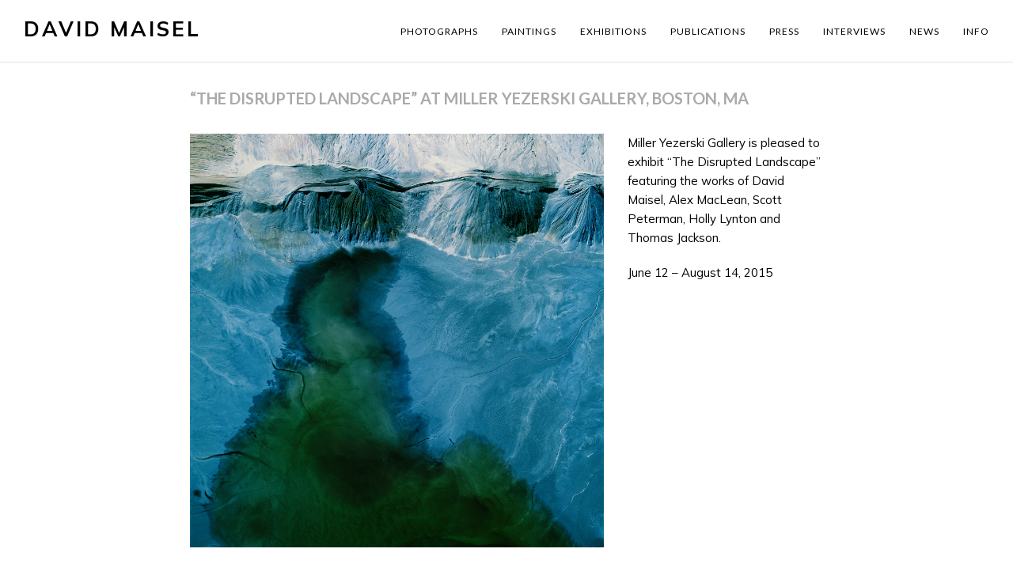

--- FILE ---
content_type: text/html; charset=UTF-8
request_url: https://davidmaisel.com/exhibitions/the-disrupted-landscape-at-miller-yezerski-gallery-boston-ma/
body_size: 16776
content:
<!doctype html>
<html lang="en-US" itemscope itemtype="http://schema.org/WebPage">
<head>
<meta charset="UTF-8">
<link rel="profile" href="http://gmpg.org/xfn/11">
<title>&#8220;The Disrupted Landscape&#8221; at Miller Yezerski Gallery, Boston, MA &#8211; David Maisel</title>
<meta name='robots' content='max-image-preview:large' />
	<style>img:is([sizes="auto" i], [sizes^="auto," i]) { contain-intrinsic-size: 3000px 1500px }</style>
	<meta name="generator" content="Total WordPress Theme v5.0.3">
<meta name="viewport" content="width=device-width, initial-scale=1">
<meta http-equiv="X-UA-Compatible" content="IE=edge" />
<link rel='dns-prefetch' href='//fonts.googleapis.com' />
<link rel="alternate" type="application/rss+xml" title="David Maisel &raquo; Feed" href="https://davidmaisel.com/feed/" />
<link rel="alternate" type="application/rss+xml" title="David Maisel &raquo; Comments Feed" href="https://davidmaisel.com/comments/feed/" />
		<!-- This site uses the Google Analytics by ExactMetrics plugin v8.11.1 - Using Analytics tracking - https://www.exactmetrics.com/ -->
							<script src="//www.googletagmanager.com/gtag/js?id=G-RQNQJ5H7RN"  data-cfasync="false" data-wpfc-render="false" async></script>
			<script data-cfasync="false" data-wpfc-render="false">
				var em_version = '8.11.1';
				var em_track_user = true;
				var em_no_track_reason = '';
								var ExactMetricsDefaultLocations = {"page_location":"https:\/\/davidmaisel.com\/exhibitions\/the-disrupted-landscape-at-miller-yezerski-gallery-boston-ma\/"};
								if ( typeof ExactMetricsPrivacyGuardFilter === 'function' ) {
					var ExactMetricsLocations = (typeof ExactMetricsExcludeQuery === 'object') ? ExactMetricsPrivacyGuardFilter( ExactMetricsExcludeQuery ) : ExactMetricsPrivacyGuardFilter( ExactMetricsDefaultLocations );
				} else {
					var ExactMetricsLocations = (typeof ExactMetricsExcludeQuery === 'object') ? ExactMetricsExcludeQuery : ExactMetricsDefaultLocations;
				}

								var disableStrs = [
										'ga-disable-G-RQNQJ5H7RN',
									];

				/* Function to detect opted out users */
				function __gtagTrackerIsOptedOut() {
					for (var index = 0; index < disableStrs.length; index++) {
						if (document.cookie.indexOf(disableStrs[index] + '=true') > -1) {
							return true;
						}
					}

					return false;
				}

				/* Disable tracking if the opt-out cookie exists. */
				if (__gtagTrackerIsOptedOut()) {
					for (var index = 0; index < disableStrs.length; index++) {
						window[disableStrs[index]] = true;
					}
				}

				/* Opt-out function */
				function __gtagTrackerOptout() {
					for (var index = 0; index < disableStrs.length; index++) {
						document.cookie = disableStrs[index] + '=true; expires=Thu, 31 Dec 2099 23:59:59 UTC; path=/';
						window[disableStrs[index]] = true;
					}
				}

				if ('undefined' === typeof gaOptout) {
					function gaOptout() {
						__gtagTrackerOptout();
					}
				}
								window.dataLayer = window.dataLayer || [];

				window.ExactMetricsDualTracker = {
					helpers: {},
					trackers: {},
				};
				if (em_track_user) {
					function __gtagDataLayer() {
						dataLayer.push(arguments);
					}

					function __gtagTracker(type, name, parameters) {
						if (!parameters) {
							parameters = {};
						}

						if (parameters.send_to) {
							__gtagDataLayer.apply(null, arguments);
							return;
						}

						if (type === 'event') {
														parameters.send_to = exactmetrics_frontend.v4_id;
							var hookName = name;
							if (typeof parameters['event_category'] !== 'undefined') {
								hookName = parameters['event_category'] + ':' + name;
							}

							if (typeof ExactMetricsDualTracker.trackers[hookName] !== 'undefined') {
								ExactMetricsDualTracker.trackers[hookName](parameters);
							} else {
								__gtagDataLayer('event', name, parameters);
							}
							
						} else {
							__gtagDataLayer.apply(null, arguments);
						}
					}

					__gtagTracker('js', new Date());
					__gtagTracker('set', {
						'developer_id.dNDMyYj': true,
											});
					if ( ExactMetricsLocations.page_location ) {
						__gtagTracker('set', ExactMetricsLocations);
					}
										__gtagTracker('config', 'G-RQNQJ5H7RN', {"forceSSL":"true"} );
										window.gtag = __gtagTracker;										(function () {
						/* https://developers.google.com/analytics/devguides/collection/analyticsjs/ */
						/* ga and __gaTracker compatibility shim. */
						var noopfn = function () {
							return null;
						};
						var newtracker = function () {
							return new Tracker();
						};
						var Tracker = function () {
							return null;
						};
						var p = Tracker.prototype;
						p.get = noopfn;
						p.set = noopfn;
						p.send = function () {
							var args = Array.prototype.slice.call(arguments);
							args.unshift('send');
							__gaTracker.apply(null, args);
						};
						var __gaTracker = function () {
							var len = arguments.length;
							if (len === 0) {
								return;
							}
							var f = arguments[len - 1];
							if (typeof f !== 'object' || f === null || typeof f.hitCallback !== 'function') {
								if ('send' === arguments[0]) {
									var hitConverted, hitObject = false, action;
									if ('event' === arguments[1]) {
										if ('undefined' !== typeof arguments[3]) {
											hitObject = {
												'eventAction': arguments[3],
												'eventCategory': arguments[2],
												'eventLabel': arguments[4],
												'value': arguments[5] ? arguments[5] : 1,
											}
										}
									}
									if ('pageview' === arguments[1]) {
										if ('undefined' !== typeof arguments[2]) {
											hitObject = {
												'eventAction': 'page_view',
												'page_path': arguments[2],
											}
										}
									}
									if (typeof arguments[2] === 'object') {
										hitObject = arguments[2];
									}
									if (typeof arguments[5] === 'object') {
										Object.assign(hitObject, arguments[5]);
									}
									if ('undefined' !== typeof arguments[1].hitType) {
										hitObject = arguments[1];
										if ('pageview' === hitObject.hitType) {
											hitObject.eventAction = 'page_view';
										}
									}
									if (hitObject) {
										action = 'timing' === arguments[1].hitType ? 'timing_complete' : hitObject.eventAction;
										hitConverted = mapArgs(hitObject);
										__gtagTracker('event', action, hitConverted);
									}
								}
								return;
							}

							function mapArgs(args) {
								var arg, hit = {};
								var gaMap = {
									'eventCategory': 'event_category',
									'eventAction': 'event_action',
									'eventLabel': 'event_label',
									'eventValue': 'event_value',
									'nonInteraction': 'non_interaction',
									'timingCategory': 'event_category',
									'timingVar': 'name',
									'timingValue': 'value',
									'timingLabel': 'event_label',
									'page': 'page_path',
									'location': 'page_location',
									'title': 'page_title',
									'referrer' : 'page_referrer',
								};
								for (arg in args) {
																		if (!(!args.hasOwnProperty(arg) || !gaMap.hasOwnProperty(arg))) {
										hit[gaMap[arg]] = args[arg];
									} else {
										hit[arg] = args[arg];
									}
								}
								return hit;
							}

							try {
								f.hitCallback();
							} catch (ex) {
							}
						};
						__gaTracker.create = newtracker;
						__gaTracker.getByName = newtracker;
						__gaTracker.getAll = function () {
							return [];
						};
						__gaTracker.remove = noopfn;
						__gaTracker.loaded = true;
						window['__gaTracker'] = __gaTracker;
					})();
									} else {
										console.log("");
					(function () {
						function __gtagTracker() {
							return null;
						}

						window['__gtagTracker'] = __gtagTracker;
						window['gtag'] = __gtagTracker;
					})();
									}
			</script>
							<!-- / Google Analytics by ExactMetrics -->
		<link rel='stylesheet' id='js_composer_front-css' href='https://davidmaisel.com/wp-content/plugins/js_composer/assets/css/js_composer.min.css?ver=6.4.1' media='all' />
<style id='classic-theme-styles-inline-css'>
/*! This file is auto-generated */
.wp-block-button__link{color:#fff;background-color:#32373c;border-radius:9999px;box-shadow:none;text-decoration:none;padding:calc(.667em + 2px) calc(1.333em + 2px);font-size:1.125em}.wp-block-file__button{background:#32373c;color:#fff;text-decoration:none}
</style>
<style id='global-styles-inline-css'>
:root{--wp--preset--aspect-ratio--square: 1;--wp--preset--aspect-ratio--4-3: 4/3;--wp--preset--aspect-ratio--3-4: 3/4;--wp--preset--aspect-ratio--3-2: 3/2;--wp--preset--aspect-ratio--2-3: 2/3;--wp--preset--aspect-ratio--16-9: 16/9;--wp--preset--aspect-ratio--9-16: 9/16;--wp--preset--color--black: #000000;--wp--preset--color--cyan-bluish-gray: #abb8c3;--wp--preset--color--white: #ffffff;--wp--preset--color--pale-pink: #f78da7;--wp--preset--color--vivid-red: #cf2e2e;--wp--preset--color--luminous-vivid-orange: #ff6900;--wp--preset--color--luminous-vivid-amber: #fcb900;--wp--preset--color--light-green-cyan: #7bdcb5;--wp--preset--color--vivid-green-cyan: #00d084;--wp--preset--color--pale-cyan-blue: #8ed1fc;--wp--preset--color--vivid-cyan-blue: #0693e3;--wp--preset--color--vivid-purple: #9b51e0;--wp--preset--gradient--vivid-cyan-blue-to-vivid-purple: linear-gradient(135deg,rgba(6,147,227,1) 0%,rgb(155,81,224) 100%);--wp--preset--gradient--light-green-cyan-to-vivid-green-cyan: linear-gradient(135deg,rgb(122,220,180) 0%,rgb(0,208,130) 100%);--wp--preset--gradient--luminous-vivid-amber-to-luminous-vivid-orange: linear-gradient(135deg,rgba(252,185,0,1) 0%,rgba(255,105,0,1) 100%);--wp--preset--gradient--luminous-vivid-orange-to-vivid-red: linear-gradient(135deg,rgba(255,105,0,1) 0%,rgb(207,46,46) 100%);--wp--preset--gradient--very-light-gray-to-cyan-bluish-gray: linear-gradient(135deg,rgb(238,238,238) 0%,rgb(169,184,195) 100%);--wp--preset--gradient--cool-to-warm-spectrum: linear-gradient(135deg,rgb(74,234,220) 0%,rgb(151,120,209) 20%,rgb(207,42,186) 40%,rgb(238,44,130) 60%,rgb(251,105,98) 80%,rgb(254,248,76) 100%);--wp--preset--gradient--blush-light-purple: linear-gradient(135deg,rgb(255,206,236) 0%,rgb(152,150,240) 100%);--wp--preset--gradient--blush-bordeaux: linear-gradient(135deg,rgb(254,205,165) 0%,rgb(254,45,45) 50%,rgb(107,0,62) 100%);--wp--preset--gradient--luminous-dusk: linear-gradient(135deg,rgb(255,203,112) 0%,rgb(199,81,192) 50%,rgb(65,88,208) 100%);--wp--preset--gradient--pale-ocean: linear-gradient(135deg,rgb(255,245,203) 0%,rgb(182,227,212) 50%,rgb(51,167,181) 100%);--wp--preset--gradient--electric-grass: linear-gradient(135deg,rgb(202,248,128) 0%,rgb(113,206,126) 100%);--wp--preset--gradient--midnight: linear-gradient(135deg,rgb(2,3,129) 0%,rgb(40,116,252) 100%);--wp--preset--font-size--small: 13px;--wp--preset--font-size--medium: 20px;--wp--preset--font-size--large: 36px;--wp--preset--font-size--x-large: 42px;--wp--preset--spacing--20: 0.44rem;--wp--preset--spacing--30: 0.67rem;--wp--preset--spacing--40: 1rem;--wp--preset--spacing--50: 1.5rem;--wp--preset--spacing--60: 2.25rem;--wp--preset--spacing--70: 3.38rem;--wp--preset--spacing--80: 5.06rem;--wp--preset--shadow--natural: 6px 6px 9px rgba(0, 0, 0, 0.2);--wp--preset--shadow--deep: 12px 12px 50px rgba(0, 0, 0, 0.4);--wp--preset--shadow--sharp: 6px 6px 0px rgba(0, 0, 0, 0.2);--wp--preset--shadow--outlined: 6px 6px 0px -3px rgba(255, 255, 255, 1), 6px 6px rgba(0, 0, 0, 1);--wp--preset--shadow--crisp: 6px 6px 0px rgba(0, 0, 0, 1);}:where(.is-layout-flex){gap: 0.5em;}:where(.is-layout-grid){gap: 0.5em;}body .is-layout-flex{display: flex;}.is-layout-flex{flex-wrap: wrap;align-items: center;}.is-layout-flex > :is(*, div){margin: 0;}body .is-layout-grid{display: grid;}.is-layout-grid > :is(*, div){margin: 0;}:where(.wp-block-columns.is-layout-flex){gap: 2em;}:where(.wp-block-columns.is-layout-grid){gap: 2em;}:where(.wp-block-post-template.is-layout-flex){gap: 1.25em;}:where(.wp-block-post-template.is-layout-grid){gap: 1.25em;}.has-black-color{color: var(--wp--preset--color--black) !important;}.has-cyan-bluish-gray-color{color: var(--wp--preset--color--cyan-bluish-gray) !important;}.has-white-color{color: var(--wp--preset--color--white) !important;}.has-pale-pink-color{color: var(--wp--preset--color--pale-pink) !important;}.has-vivid-red-color{color: var(--wp--preset--color--vivid-red) !important;}.has-luminous-vivid-orange-color{color: var(--wp--preset--color--luminous-vivid-orange) !important;}.has-luminous-vivid-amber-color{color: var(--wp--preset--color--luminous-vivid-amber) !important;}.has-light-green-cyan-color{color: var(--wp--preset--color--light-green-cyan) !important;}.has-vivid-green-cyan-color{color: var(--wp--preset--color--vivid-green-cyan) !important;}.has-pale-cyan-blue-color{color: var(--wp--preset--color--pale-cyan-blue) !important;}.has-vivid-cyan-blue-color{color: var(--wp--preset--color--vivid-cyan-blue) !important;}.has-vivid-purple-color{color: var(--wp--preset--color--vivid-purple) !important;}.has-black-background-color{background-color: var(--wp--preset--color--black) !important;}.has-cyan-bluish-gray-background-color{background-color: var(--wp--preset--color--cyan-bluish-gray) !important;}.has-white-background-color{background-color: var(--wp--preset--color--white) !important;}.has-pale-pink-background-color{background-color: var(--wp--preset--color--pale-pink) !important;}.has-vivid-red-background-color{background-color: var(--wp--preset--color--vivid-red) !important;}.has-luminous-vivid-orange-background-color{background-color: var(--wp--preset--color--luminous-vivid-orange) !important;}.has-luminous-vivid-amber-background-color{background-color: var(--wp--preset--color--luminous-vivid-amber) !important;}.has-light-green-cyan-background-color{background-color: var(--wp--preset--color--light-green-cyan) !important;}.has-vivid-green-cyan-background-color{background-color: var(--wp--preset--color--vivid-green-cyan) !important;}.has-pale-cyan-blue-background-color{background-color: var(--wp--preset--color--pale-cyan-blue) !important;}.has-vivid-cyan-blue-background-color{background-color: var(--wp--preset--color--vivid-cyan-blue) !important;}.has-vivid-purple-background-color{background-color: var(--wp--preset--color--vivid-purple) !important;}.has-black-border-color{border-color: var(--wp--preset--color--black) !important;}.has-cyan-bluish-gray-border-color{border-color: var(--wp--preset--color--cyan-bluish-gray) !important;}.has-white-border-color{border-color: var(--wp--preset--color--white) !important;}.has-pale-pink-border-color{border-color: var(--wp--preset--color--pale-pink) !important;}.has-vivid-red-border-color{border-color: var(--wp--preset--color--vivid-red) !important;}.has-luminous-vivid-orange-border-color{border-color: var(--wp--preset--color--luminous-vivid-orange) !important;}.has-luminous-vivid-amber-border-color{border-color: var(--wp--preset--color--luminous-vivid-amber) !important;}.has-light-green-cyan-border-color{border-color: var(--wp--preset--color--light-green-cyan) !important;}.has-vivid-green-cyan-border-color{border-color: var(--wp--preset--color--vivid-green-cyan) !important;}.has-pale-cyan-blue-border-color{border-color: var(--wp--preset--color--pale-cyan-blue) !important;}.has-vivid-cyan-blue-border-color{border-color: var(--wp--preset--color--vivid-cyan-blue) !important;}.has-vivid-purple-border-color{border-color: var(--wp--preset--color--vivid-purple) !important;}.has-vivid-cyan-blue-to-vivid-purple-gradient-background{background: var(--wp--preset--gradient--vivid-cyan-blue-to-vivid-purple) !important;}.has-light-green-cyan-to-vivid-green-cyan-gradient-background{background: var(--wp--preset--gradient--light-green-cyan-to-vivid-green-cyan) !important;}.has-luminous-vivid-amber-to-luminous-vivid-orange-gradient-background{background: var(--wp--preset--gradient--luminous-vivid-amber-to-luminous-vivid-orange) !important;}.has-luminous-vivid-orange-to-vivid-red-gradient-background{background: var(--wp--preset--gradient--luminous-vivid-orange-to-vivid-red) !important;}.has-very-light-gray-to-cyan-bluish-gray-gradient-background{background: var(--wp--preset--gradient--very-light-gray-to-cyan-bluish-gray) !important;}.has-cool-to-warm-spectrum-gradient-background{background: var(--wp--preset--gradient--cool-to-warm-spectrum) !important;}.has-blush-light-purple-gradient-background{background: var(--wp--preset--gradient--blush-light-purple) !important;}.has-blush-bordeaux-gradient-background{background: var(--wp--preset--gradient--blush-bordeaux) !important;}.has-luminous-dusk-gradient-background{background: var(--wp--preset--gradient--luminous-dusk) !important;}.has-pale-ocean-gradient-background{background: var(--wp--preset--gradient--pale-ocean) !important;}.has-electric-grass-gradient-background{background: var(--wp--preset--gradient--electric-grass) !important;}.has-midnight-gradient-background{background: var(--wp--preset--gradient--midnight) !important;}.has-small-font-size{font-size: var(--wp--preset--font-size--small) !important;}.has-medium-font-size{font-size: var(--wp--preset--font-size--medium) !important;}.has-large-font-size{font-size: var(--wp--preset--font-size--large) !important;}.has-x-large-font-size{font-size: var(--wp--preset--font-size--x-large) !important;}
:where(.wp-block-post-template.is-layout-flex){gap: 1.25em;}:where(.wp-block-post-template.is-layout-grid){gap: 1.25em;}
:where(.wp-block-columns.is-layout-flex){gap: 2em;}:where(.wp-block-columns.is-layout-grid){gap: 2em;}
:root :where(.wp-block-pullquote){font-size: 1.5em;line-height: 1.6;}
</style>
<link rel='stylesheet' id='wpex-google-font-mulish-css' href='//fonts.googleapis.com/css2?family=Mulish:ital,wght@0,100;0,200;0,300;0,400;0,500;0,600;0,700;0,800;0,900;1,100;1,200;1,300;1,400;1,500;1,600;1,700;1,800;1,900&#038;display=swap&#038;subset=latin' media='all' />
<link rel='stylesheet' id='wpex-google-font-lato-css' href='//fonts.googleapis.com/css2?family=Lato:ital,wght@0,100;0,200;0,300;0,400;0,500;0,600;0,700;0,800;0,900;1,100;1,200;1,300;1,400;1,500;1,600;1,700;1,800;1,900&#038;display=swap&#038;subset=latin' media='all' />
<link rel='stylesheet' id='wpex-style-css' href='https://davidmaisel.com/wp-content/themes/dm/style.css?ver=5.0.3' media='all' />
<link rel='stylesheet' id='wpex-mobile-menu-breakpoint-max-css' href='https://davidmaisel.com/wp-content/themes/Total/assets/css/wpex-mobile-menu-breakpoint-max.css?ver=5.0.3' media='only screen and (max-width:1200px)' />
<link rel='stylesheet' id='wpex-mobile-menu-breakpoint-min-css' href='https://davidmaisel.com/wp-content/themes/Total/assets/css/wpex-mobile-menu-breakpoint-min.css?ver=5.0.3' media='only screen and (min-width:1201px)' />
<link rel='stylesheet' id='wpex-wpbakery-css' href='https://davidmaisel.com/wp-content/themes/Total/assets/css/wpex-wpbakery.css?ver=5.0.3' media='all' />
<link rel='stylesheet' id='ticons-css' href='https://davidmaisel.com/wp-content/themes/Total/assets/lib/ticons/css/ticons.min.css?ver=5.0.3' media='all' />
<link rel='stylesheet' id='vcex-shortcodes-css' href='https://davidmaisel.com/wp-content/themes/Total/assets/css/vcex-shortcodes.css?ver=5.0.3' media='all' />
<link rel='stylesheet' id='ms-main-css' href='https://davidmaisel.com/wp-content/plugins/masterslider/public/assets/css/masterslider.main.css?ver=3.7.0' media='all' />
<link rel='stylesheet' id='ms-custom-css' href='https://davidmaisel.com/wp-content/uploads/masterslider/custom.css?ver=14' media='all' />
<script src="https://davidmaisel.com/wp-content/plugins/google-analytics-dashboard-for-wp/assets/js/frontend-gtag.min.js?ver=8.11.1" id="exactmetrics-frontend-script-js" async data-wp-strategy="async"></script>
<script data-cfasync="false" data-wpfc-render="false" id='exactmetrics-frontend-script-js-extra'>var exactmetrics_frontend = {"js_events_tracking":"true","download_extensions":"zip,mp3,mpeg,pdf,docx,pptx,xlsx,rar","inbound_paths":"[{\"path\":\"\\\/go\\\/\",\"label\":\"affiliate\"},{\"path\":\"\\\/recommend\\\/\",\"label\":\"affiliate\"}]","home_url":"https:\/\/davidmaisel.com","hash_tracking":"false","v4_id":"G-RQNQJ5H7RN"};</script>
<script src="https://davidmaisel.com/wp-includes/js/jquery/jquery.min.js?ver=3.7.1" id="jquery-core-js"></script>
<script src="https://davidmaisel.com/wp-includes/js/jquery/jquery-migrate.min.js?ver=3.4.1" id="jquery-migrate-js"></script>
<script src="//davidmaisel.com/wp-content/plugins/revslider/sr6/assets/js/rbtools.min.js?ver=6.7.37" async id="tp-tools-js"></script>
<script src="//davidmaisel.com/wp-content/plugins/revslider/sr6/assets/js/rs6.min.js?ver=6.7.37" async id="revmin-js"></script>
<link rel="https://api.w.org/" href="https://davidmaisel.com/wp-json/" /><link rel="alternate" title="JSON" type="application/json" href="https://davidmaisel.com/wp-json/wp/v2/posts/2557" /><link rel="EditURI" type="application/rsd+xml" title="RSD" href="https://davidmaisel.com/xmlrpc.php?rsd" />

<link rel="canonical" href="https://davidmaisel.com/exhibitions/the-disrupted-landscape-at-miller-yezerski-gallery-boston-ma/" />
<link rel='shortlink' href='https://davidmaisel.com/?p=2557' />
<link rel="alternate" title="oEmbed (JSON)" type="application/json+oembed" href="https://davidmaisel.com/wp-json/oembed/1.0/embed?url=https%3A%2F%2Fdavidmaisel.com%2Fexhibitions%2Fthe-disrupted-landscape-at-miller-yezerski-gallery-boston-ma%2F" />
<link rel="alternate" title="oEmbed (XML)" type="text/xml+oembed" href="https://davidmaisel.com/wp-json/oembed/1.0/embed?url=https%3A%2F%2Fdavidmaisel.com%2Fexhibitions%2Fthe-disrupted-landscape-at-miller-yezerski-gallery-boston-ma%2F&#038;format=xml" />
<script>var ms_grabbing_curosr='https://davidmaisel.com/wp-content/plugins/masterslider/public/assets/css/common/grabbing.cur',ms_grab_curosr='https://davidmaisel.com/wp-content/plugins/masterslider/public/assets/css/common/grab.cur';</script>
<meta name="generator" content="MasterSlider 3.7.0 - Responsive Touch Image Slider" />
<noscript><style>body .wpex-vc-row-stretched, body .vc_row-o-full-height { visibility: visible; }</style></noscript><link rel="icon" href="https://davidmaisel.com/wp-content/uploads/2020/08/cropped-favicon-32x32.png" sizes="32x32" />
<link rel="icon" href="https://davidmaisel.com/wp-content/uploads/2020/08/cropped-favicon-192x192.png" sizes="192x192" />
<link rel="apple-touch-icon" href="https://davidmaisel.com/wp-content/uploads/2020/08/cropped-favicon-180x180.png" />
<meta name="msapplication-TileImage" content="https://davidmaisel.com/wp-content/uploads/2020/08/cropped-favicon-270x270.png" />
<script>function setREVStartSize(e){
			//window.requestAnimationFrame(function() {
				window.RSIW = window.RSIW===undefined ? window.innerWidth : window.RSIW;
				window.RSIH = window.RSIH===undefined ? window.innerHeight : window.RSIH;
				try {
					var pw = document.getElementById(e.c).parentNode.offsetWidth,
						newh;
					pw = pw===0 || isNaN(pw) || (e.l=="fullwidth" || e.layout=="fullwidth") ? window.RSIW : pw;
					e.tabw = e.tabw===undefined ? 0 : parseInt(e.tabw);
					e.thumbw = e.thumbw===undefined ? 0 : parseInt(e.thumbw);
					e.tabh = e.tabh===undefined ? 0 : parseInt(e.tabh);
					e.thumbh = e.thumbh===undefined ? 0 : parseInt(e.thumbh);
					e.tabhide = e.tabhide===undefined ? 0 : parseInt(e.tabhide);
					e.thumbhide = e.thumbhide===undefined ? 0 : parseInt(e.thumbhide);
					e.mh = e.mh===undefined || e.mh=="" || e.mh==="auto" ? 0 : parseInt(e.mh,0);
					if(e.layout==="fullscreen" || e.l==="fullscreen")
						newh = Math.max(e.mh,window.RSIH);
					else{
						e.gw = Array.isArray(e.gw) ? e.gw : [e.gw];
						for (var i in e.rl) if (e.gw[i]===undefined || e.gw[i]===0) e.gw[i] = e.gw[i-1];
						e.gh = e.el===undefined || e.el==="" || (Array.isArray(e.el) && e.el.length==0)? e.gh : e.el;
						e.gh = Array.isArray(e.gh) ? e.gh : [e.gh];
						for (var i in e.rl) if (e.gh[i]===undefined || e.gh[i]===0) e.gh[i] = e.gh[i-1];
											
						var nl = new Array(e.rl.length),
							ix = 0,
							sl;
						e.tabw = e.tabhide>=pw ? 0 : e.tabw;
						e.thumbw = e.thumbhide>=pw ? 0 : e.thumbw;
						e.tabh = e.tabhide>=pw ? 0 : e.tabh;
						e.thumbh = e.thumbhide>=pw ? 0 : e.thumbh;
						for (var i in e.rl) nl[i] = e.rl[i]<window.RSIW ? 0 : e.rl[i];
						sl = nl[0];
						for (var i in nl) if (sl>nl[i] && nl[i]>0) { sl = nl[i]; ix=i;}
						var m = pw>(e.gw[ix]+e.tabw+e.thumbw) ? 1 : (pw-(e.tabw+e.thumbw)) / (e.gw[ix]);
						newh =  (e.gh[ix] * m) + (e.tabh + e.thumbh);
					}
					var el = document.getElementById(e.c);
					if (el!==null && el) el.style.height = newh+"px";
					el = document.getElementById(e.c+"_wrapper");
					if (el!==null && el) {
						el.style.height = newh+"px";
						el.style.display = "block";
					}
				} catch(e){
					console.log("Failure at Presize of Slider:" + e)
				}
			//});
		  };</script>
		<style id="wp-custom-css">
			.page-header-content{width:100%}.fancybox-progress{background-color:#fff !important}/*.vcex-blog-entry-media a img,.portfolio-entry-media a img,.blog-entry-media a img{width:100%;height:auto}*/body .post-pagination-wrap{border-top-color:#e4e4e4;margin-top:25px}body .post-pagination{border-top-width:0}.page .page-header-title,.archive .page-header-title{color:#aaaaaa !important}/*revert custom pages to black with their page ID*/.page.page-id-3973 .page-header-title{color:#000 !important}.thin-gap .wpex-gallery{margin-left:0;margin-right:-3px;margin-bottom:20px !important}.thin-gap .wpex-gallery .gallery-item{margin-bottom:3px !important;padding-left:0;padding-right:3px;width:33.33% !important}.vc_separator.vc_sep_color_grey .vc_sep_line{border-color:#e4e4e4;border-width:0}html .gallery-item:last-child{margin-bottom:20px !important}.wpex-gallery{-webkit-display:flex;-webkit-flex-wrap:wrap;display:flex;flex-wrap:wrap;align-items:center;justify-content:center}body .fancybox-is-open .fancybox-bg,body .fancybox-bg{opacity:1;background:#fff !important}html .fancybox-button,html .fancybox-button:hover{background-color:#fff}html .fancybox-button:hover{color:#000}html .fancybox-caption{background:none;color:#000}#mobile-menu-search.wpex-hidden{display:none}@media only screen and (min-width:768px){/* FOR COLUMN GRIDS *//* THESE DON'T MATCH UP *//* WON'T BE FLUSH SINCE *//* PERCENTAGES CALC DIFFERENTLY *//* .vcex-blog-grid-wrap .wpex-row{margin:0 -1% !important}.vcex-blog-grid-wrap .wpex-row .col{padding:0 1% !important}*/}#footer-bottom #copyright{width:100%}.quote-grid .wpb_row{margin:100px 0}.quote-grid .wpb_row:first-child{margin-top:50px}.quote-grid .wpb_row:last-child{margin-bottom:50px}.quote-grid .wpb_text_column{text-align:center;margin:0 25px}.quote-grid blockquote{line-height:1.7;font-size:1.2em;padding:0;background:none}.quote-grid .wpb_wrapper >p{font-size:.9em;font-weight:400}.quote-grid .wpb_wrapper >h2{font-size:2em;font-weight:400;letter-spacing:3px !important;text-transform:uppercase}.quote-grid .wpb_wrapper >p:before{content:'—';margin-right:.5em}.vcex-blog-entry-media a,.portfolio-entry-media a,.blog-entry-media a{display:block}.page-template-no-sidebar .site-main .container,.page-template-no-sidebar .site-main .vc_row-fluid.container,.page-template-no-sidebar .boxed-main-layout .site-main #wrap,.single-post.full-width-main-layout #content-wrap.container,.single-post.full-width-main-layout .page-header-inner.container,.single-post.full-width-main-layout #content-wrap.vc_row-fluid.container,.single-post.boxed-main-layout #content-wrap#wrap{width:800px !important}#site-logo a{font-weight:400;letter-spacing:3px;text-transform:uppercase;color:#000000 !important}#site-navigation .dropdown-menu >li >a{text-transform:uppercase}h1,h2,h3,h4,h5,h6{font-weight:normal;font-style:normal;letter-spacing:2px !important}.theme-heading{font-weight:normal;font-style:normal;letter-spacing:2px !important}.widget-title{font-weight:normal;font-style:normal;letter-spacing:2px !important}.vc_text_separator{font-weight:normal;font-style:normal;letter-spacing:2px !important}.portfolio-entry-title{font-size:16px;font-weight:400;margin:0}.portfolio-entry-details{background:none repeat scroll 0 0 #ffffff;border:none;padding:10px 0}.portfolio-entry-details h2{font-weight:600;font-size:20px !important}.blog-entry-title{/* he likes this style */letter-spacing:0 !important;font-size:20px !important}.page-header{border-bottom:none;border-top:1px solid #E4E4E4;margin:0 0 15px;padding:30px 0 0 0;position:relative}.site-breadcrumbs a{color:#666666 !important}/*.site-breadcrumbs{display:none}*/.blog-entry.thumbnail-entry-style .blog-entry-title{font-size:18px;font-weight:400;line-height:1.3em;margin:0 0 5px}a.theme-button{color:#999999 !important}a:hover.theme-button{color:#ffffff !important}fa-clock-o:before{}li.meta-date .fa{display:none}/*.single-post li.meta-category{display:none !important}*//*.blog-entry.large-image-entry-style .meta li:last-child{display:none;margin-right:0}*/.page-header-title{max-width:90%}h1 a:hover,h2 a:hover,h3 a:hover,h4 a:hover,h5 a:hover,h6 a:hover{color:#999999 !important}.vcex-blog-entry-details{border-color:#eeeeee #cccccc #cccccc!important;border:none !important;padding:20px 0 20px 0 !important}p a{text-decoration:underline !important}p a:hover{text-decoration:none !important}.blog-entry.thumbnail-entry-style{border-bottom:1px solid #e4e4e4 !important}.vcex-blog-grid .span_1_of_1 .vcex-blog-entry-details{border-top:0 none !important}.vcex-blog-grid .span_1_of_1 .vcex-blog-entry-media{margin:0 20px 10px 0!important}article .vcex-blog-entry.col.col-1.span_1_of_1.cat-5{border-bottom:solid 1px #cccccc!important;padding-bottom:20px !important;margin-bottom:30px !important}.vcex-blog-grid .span_1_of_1 .vcex-blog-entry-title{font-size:16px;margin:0}#footer-bottom{font-family:lato;font-weight:300;min-height:40px;font-size:12px}.socialfoot{float:right}h1,h2,h3,h4,h5,h6{color:#000000}.portfolio-entry-excerpt p{padding-bottom:15px}.page-id-6 #site-header,.page-id-3019 #site-header{border-bottom:1px solid #e4e4e4 !important;margin-bottom:0}#site-navigation .dropdown-menu >.current-menu-item >a,#site-navigation .dropdown-menu >.current-menu-item >a:hover{font-weight:400 !important}.hometext{color:#000000;font-family:lato,sans-serif !important;font-weight:300;font-size:15px;line-height:1.95}@media screen and (max-width:767px){.hometext{font-weight:300;font-size:13px}}.spinner5{display:none !important}.socialfoot p a:hover{color:#666666}/* full screen toggle overides */div.ps-document-overlay{background:none repeat scroll 0 0 #ffffff !important}/* category pages archvies */.blog-entry.thumbnail-entry-style .blog-entry-content{width:64.5%!important}.blog-entry.thumbnail-entry-style .blog-entry-media{width:32%!important}body.category-books .blog-entry.thumbnail-entry-style .blog-entry-media{width:46%!important}body.category-books .blog-entry.thumbnail-entry-style .blog-entry-content{width:50%!important}@media only screen and (max-width:767px){.blog-entry.thumbnail-entry-style .blog-entry-media,body.category-books .blog-entry.thumbnail-entry-style .blog-entry-media{width:100% !important}.blog-entry.thumbnail-entry-style .blog-entry-content,body.category-books .blog-entry.thumbnail-entry-style .blog-entry-content{width:100% !important}#wrap .wpex-row .span_1_of_3,.entry-media img{width:100%}}body .vc_text_separator_seven{border-bottom:none!important;margin-top:16px!important}#footer-bottom a:hover{color:#777777!important}.single-post .meta{border-bottom:none!important;border-top:none!important;color:#777;font-size:12px;list-style:none outside none;margin:0 0 10px;padding:2px 0 0!important}body .vc_text_separator_seven{border-bottom:1px solid #e4e4e4;border-top:1px solid #e4e4e4;padding:14px 0 0!important;margin-top:25px}.post-pagination{border-top:1px solid #e4e4e4;border-bottom:1px solid #e4e4e4;border-bottom:none!important;color:#888;font-size:13px;font-weight:400;margin:0;padding:20px 0}#footer-bottom >.container{padding-bottom:20px;padding-top:20px;border-top:1px solid #e4e4e4}.archive #footer-bottom >.container{padding-bottom:20px;padding-top:20px;border-top:none !important}#primary{margin-bottom:0!important;padding-bottom:20px !important}.temphide{display:none}.slideshow-next img{max-height:700px !important}.blog-entry.format-standard .blog-entry-media img,.blog-entry.format-audio .blog-entry-media img,.blog-entry.format-video .blog-entry-media img,.blog-entry.format-image .blog-entry-media img{max-width:100%}.search-entry h2{font-size:16px!important;font-weight:400!important}body.wpex-responsive .container,body.wpex-responsive .vc_row-fluid.container{margin:0 auto}a.theme-button{line-height:23px;background-color:transparent !important}a.theme-button:hover{background-color:#ddd !important}.vc_separator h4{margin:2em 0 .75em;font-weight:600;letter-spacing:0 !important;font-size:20px}.vcex-blog-entry-excerpt img{display:none}@media screen and (max-width:1090px){#mobile-menu,#mobile-menu-full,.sidr,.mobile-searchform,#mobile-menu-search{display:block}}html .ilightbox-overlay.white{opacity:.9 !important}.gallery-item{padding:0 7.5px}#wrap .gallery-tight-wrapper .wpex-row{margin-bottom:10px !important}.content-full-width .gallery-tight-wrapper .gallery-item{padding:0 0;margin:0 0 0;position:relative}.content-full-width .gallery-tight-wrapper .gallery-item.span_1_of_3{width:33.33% !important}.content-full-width .gallery-tight-wrapper .gallery-item:after{content:'';position:absolute;pointer-events:none;left:0;right:0;bottom:0;top:0;border:1px solid #fff;display:block}.ilightbox-holder .ilightbox-container .ilightbox-caption{position:static !important}.gallery-tight-wrapper{width:700px;max-width:100%}.gallery-caption{display:none}.responsive-video-wrap{padding-top:0 !important}.category-rev-slider{padding-bottom:30px;margin-bottom:30px;border-bottom:1px solid #eee}/* above styles was transfered from the child theme CSS */.entry-title{font-weight:600 !important}#site-navigation-wrap{border-bottom-width:0}#menu-main{border-width:0}#menu-main li{border-right-width:0;border-width:0}/*#menu-main li a{padding:0 15px}*/.fefifolios{width:80px}.fefifolios,.fefifolios a{color:#ddd !important}.fefifolios:hover,.fefifolios:hover a,.fefifolios a:hover,#footer-bottom a:hover{color:#999 !important}@media screen and (max-width:767px){.socialfoot{float:none}.fefifolios{width:80px;margin:0 auto}}blockquote{font-size:14px;color:#000000}.cat-links a{color:#000000}.entry h2,.portfolio-entry-title{margin:5px 0 5px 0;font-weight:600 !important;letter-spacing:0 !important}.page-header-title{letter-spacing:0 !important;font-weight:600;font-size:20px}.outline{border:1px solid #cccccc;margin-bottom:30px}/*photography page title override*/.page-header-title,.page-id-8 .page-header-title{color:#aaaaaa !important;font-size:20px !important;font-weight:600 !important;line-height:1.5 !important;text-transform:uppercase;padding-bottom:15px}		</style>
		<noscript><style> .wpb_animate_when_almost_visible { opacity: 1; }</style></noscript><style data-type="wpex-css" id="wpex-css">/*ACCENT COLOR*/.vc_toggle_total .vc_toggle_title,.vcex-module a:hover .wpex-heading,.vcex-icon-box-link-wrap:hover .wpex-heading,.wpex-text-accent,.wpex-hover-text-accent:hover,.wpex-accent-color,#site-navigation .dropdown-menu >li.menu-item >a:hover,#site-navigation .dropdown-menu >li.menu-item.current-menu-item >a,#site-navigation .dropdown-menu >li.menu-item.current-menu-parent >a,.modern-menu-widget a:hover,.theme-button.outline,.theme-button.clean,a,h1 a:hover,h2 a:hover,h3 a:hover,h4 a:hover,h5 a:hover,h6 a:hover,.entry-title a:hover,.meta a:hover,.wpex-heading a:hover{color:#000000}.vcex-testimonials-fullslider .sp-button:hover,.vcex-testimonials-fullslider .sp-selected-button,.vcex-testimonials-fullslider.light-skin .sp-button:hover,.vcex-testimonials-fullslider.light-skin .sp-selected-button,.vcex-testimonials-fullslider .sp-button.sp-selected-button,.vcex-testimonials-fullslider .sp-button:hover,.wpex-bg-accent,.wpex-hover-bg-accent:hover,.wpex-bg-accent_alt,.wpex-hover-bg-accent_alt:hover,.wpex-badge,.wpex-accent-bg,input[type="submit"],.theme-button,button,.button,.active >.theme-button,.theme-button.active,.theme-button.outline:hover,.active >.theme-button.outline,.theme-button.outline.active,.theme-button.outline:hover,.post-edit a,.background-highlight,.tagcloud a:hover,.post-tags a:hover,.wpex-carousel .owl-dot.active,.wpex-carousel .owl-prev,.wpex-carousel .owl-next,body #header-two-search #header-two-search-submit,#site-navigation .menu-button >a >span.link-inner,.modern-menu-widget li.menu-item.current-menu-item a,#sidebar .widget_nav_menu .current-menu-item >a,.widget_nav_menu_accordion .widget_nav_menu li.menu-item.current-menu-item >a,#site-navigation-wrap.has-menu-underline .main-navigation-ul>li>a>.link-inner::after,#wp-calendar caption,#wp-calendar tbody td:hover a{background-color:#000000}.wpb_tabs.tab-style-alternative-two .wpb_tabs_nav li.ui-tabs-active a{border-bottom-color:#000000}.wpex-border-accent{border-color:#000000}.wpex-hover-border-accent:hover{border-color:#000000}.theme-button.outline{border-color:#000000}.wpex-dropdown-top-border #site-navigation .dropdown-menu li.menu-item ul.sub-menu{border-top-color:#000000}.theme-heading.border-w-color span.text{border-bottom-color:#000000}/*ACCENT HOVER COLOR*/.wpex-bg-accent_alt,.wpex-hover-bg-accent_alt:hover,.post-edit a:hover,.theme-button:hover,input[type="submit"]:hover,button:hover,.button:hover,.active >.theme-button,.theme-button.active,.wpex-carousel .owl-prev:hover,.wpex-carousel .owl-next:hover,#site-navigation .menu-button >a >span.link-inner:hover{background-color:#000000}.wpex-text-accent_alt,.wpex-hover-text-accent_alt:hover{color:#000000}/*BORDER COLOR*/.wpex-border-main,.wpex-bordered,.wpex-bordered-list li,.wpex-bordered-list li:first-child,.wpex-divider,.theme-heading.border-side span.text:after,.theme-heading.border-w-color,#comments .comment-body,.theme-heading.border-bottom,ul .page-numbers a,a.page-numbers,span.page-numbers,.modern-menu-widget,.modern-menu-widget li,.modern-menu-widget li ul,#sidebar .widget_nav_menu a,#sidebar .widget_nav_menu ul >li:first-child >a,.widget_nav_menu_accordion .widget_nav_menu a,.widget_nav_menu_accordion .widget_nav_menu ul >li:first-child >a,.vcex-blog-entry-details,.theme-button.minimal-border,.vcex-login-form,.vcex-recent-news-entry{border-color:#f2f2f2}/*TYPOGRAPHY*/body{font-family:"Mulish";font-weight:400;font-size:15px;color:#000000}#site-logo a.site-logo-text{font-family:"Mulish";font-weight:700;font-size:26px}#site-navigation .dropdown-menu .link-inner{font-family:"Lato",sans-serif;font-weight:500;font-size:12px;letter-spacing:1px}#site-navigation .dropdown-menu ul .link-inner{font-family:"Lato",sans-serif;font-size:13px}.wpex-mobile-menu,#sidr-main{font-family:"Lato",sans-serif;font-weight:400;font-size:12px;letter-spacing:1px}.page-header .page-header-title{font-weight:600;letter-spacing:0}.blog-entry-title.entry-title,.blog-entry-title.entry-title a,.blog-entry-title.entry-title a:hover{letter-spacing:0}body.single-post .single-post-title{letter-spacing:0}h1,h2,h3,h4,h5,h6,.theme-heading,.page-header-title,.wpex-heading,.vcex-heading,.entry-title{font-family:"Lato",sans-serif}h2,.wpex-h2{font-weight:600;font-size:20px;letter-spacing:0}/*ADVANCED STYLING CSS*/#mobile-menu .wpex-bars>span,#mobile-menu .wpex-bars>span::before,#mobile-menu .wpex-bars>span::after{background-color:#000000}#mobile-menu a:hover .wpex-bars>span,#mobile-menu a:hover .wpex-bars>span::before,#mobile-menu a:hover .wpex-bars>span::after{background-color:#999999}/*CUSTOMIZER STYLING*/.page-header.wpex-supports-mods{background-color:#ffffff}.page-header.wpex-supports-mods .page-header-title{color:#000000}.site-breadcrumbs a{color:#000000}a,h1 a:hover,h2 a:hover,h3 a:hover,h4 a:hover,h5 a:hover,h6 a:hover,.entry-title a:hover,.meta a:hover,.wpex-heading a:hover,.vcex-module a:hover .wpex-heading,.vcex-icon-box-link-wrap:hover .wpex-heading{color:#000000}a:hover{color:#999999}.theme-button,input[type="submit"],button,#site-navigation .menu-button >a >span.link-inner,.button,.added_to_cart{background-color:#ffffff;color:#000000}.theme-button:hover,input[type="submit"]:hover,button:hover,#site-navigation .menu-button >a:hover >span.link-inner,.button:hover,.added_to_cart:hover{background-color:#999999;color:#ffffff}.post-pagination a{color:#000000}#site-scroll-top:hover{background-color:#a3a3a3}.container,.boxed-main-layout #wrap{width:1800px}#site-header #site-header-inner{padding-top:20px;padding-bottom:15px}#site-logo{padding-top:0;padding-bottom:10px}.wpex-sticky-header-holder.is-sticky #site-header{opacity:.95}#site-navigation .dropdown-menu >li.menu-item >a{color:#000000}#site-navigation .dropdown-menu >li.menu-item >a:hover,#site-navigation .dropdown-menu >li.menu-item.dropdown.sfHover >a{color:#999999}#site-header #site-navigation .dropdown-menu ul.sub-menu >li.menu-item >a{color:#000000}#site-header #site-navigation .dropdown-menu ul.sub-menu >li.menu-item >a:hover{color:#999999}#searchform-dropdown{border-top-color:#cccccc!important}#mobile-menu a{color:#000000}#mobile-menu a:hover{color:#999999}#sidr-main{background-color:#ffffff;color:#000000}#sidr-main li,#sidr-main ul,.sidr-class-mobile-menu-searchform input,.sidr-class-mobile-menu-searchform{border-color:#e4e4e4}.sidr a:hover,.sidr-class-menu-item-has-children.active >a{color:#999999}#footer-bottom{background:#ffffff}.vc_column-inner{margin-bottom:0}</style></head>

<body class="wp-singular post-template-default single single-post postid-2557 single-format-standard wp-embed-responsive wp-theme-Total wp-child-theme-dm _masterslider _msp_version_3.7.0 wpex-theme wpex-responsive full-width-main-layout has-composer wpex-live-site content-full-width post-in-category-exhibitions sidebar-widget-icons hasnt-overlay-header wpex-mobile-toggle-menu-icon_buttons has-mobile-menu wpex-disable-mm-focus-styles wpb-js-composer js-comp-ver-6.4.1 vc_responsive">

	
	
	<div class="wpex-site-overlay"></div>
<a href="#content" class="skip-to-content">skip to Main Content</a><span data-ls_id="#site_top"></span>
	<div id="outer-wrap" class="wpex-clr">

		
		<div id="wrap" class="wpex-clr">

			


	<header id="site-header" class="header-one wpex-full-width wpex-dropdown-style-minimal-sq wpex-dropdowns-shadow-one fixed-scroll dyn-styles wpex-clr" itemscope="itemscope" itemtype="http://schema.org/WPHeader">

		
		<div id="site-header-inner" class="container wpex-clr">
<div id="site-logo" class="site-branding header-one-logo wpex-clr">
	<div id="site-logo-inner" class="wpex-clr"><a href="https://davidmaisel.com/" rel="home" class="site-logo-text">David Maisel</a></div>

</div>
	
	<div id="site-navigation-wrap" class="navbar-style-one wpex-dropdowns-caret hide-at-mm-breakpoint wpex-clr">

		<nav id="site-navigation" class="navigation main-navigation main-navigation-one wpex-clr" itemscope="itemscope" itemtype="http://schema.org/SiteNavigationElement" aria-label="Main menu">

			
				<ul id="menu-main" class="dropdown-menu main-navigation-ul sf-menu"><li id="menu-item-36" class="menu-item menu-item-type-post_type menu-item-object-page menu-item-has-children dropdown menu-item-36"><a href="https://davidmaisel.com/photographs/"><span class="link-inner">PHOTOGRAPHS</span></a>
<ul class="sub-menu">
	<li id="menu-item-8123" class="menu-item menu-item-type-post_type menu-item-object-portfolio menu-item-8123"><a href="https://davidmaisel.com/works/spiraling/"><span class="link-inner">Spiraling</span></a></li>
	<li id="menu-item-3965" class="menu-item menu-item-type-post_type menu-item-object-portfolio menu-item-3965"><a href="https://davidmaisel.com/works/desolation-desert/"><span class="link-inner">Desolation Desert</span></a></li>
	<li id="menu-item-3920" class="menu-item menu-item-type-post_type menu-item-object-portfolio menu-item-3920"><a href="https://davidmaisel.com/works/proving-ground-2/"><span class="link-inner">Proving Ground</span></a></li>
	<li id="menu-item-7725" class="menu-item menu-item-type-post_type menu-item-object-portfolio menu-item-7725"><a href="https://davidmaisel.com/works/uncanny-laboratory/"><span class="link-inner">Uncanny Laboratory</span></a></li>
	<li id="menu-item-2836" class="menu-item menu-item-type-post_type menu-item-object-portfolio menu-item-2836"><a href="https://davidmaisel.com/works/shadow-paintings/"><span class="link-inner">Shadow Painting</span></a></li>
	<li id="menu-item-86" class="menu-item menu-item-type-post_type menu-item-object-portfolio menu-item-86"><a href="https://davidmaisel.com/works/the-lake-project/"><span class="link-inner">The Lake Project</span></a></li>
	<li id="menu-item-38" class="menu-item menu-item-type-post_type menu-item-object-portfolio menu-item-38"><a href="https://davidmaisel.com/works/the-fall/"><span class="link-inner">The Fall</span></a></li>
	<li id="menu-item-80" class="menu-item menu-item-type-post_type menu-item-object-portfolio menu-item-80"><a href="https://davidmaisel.com/works/historys-shadow/"><span class="link-inner">History’s Shadow</span></a></li>
	<li id="menu-item-78" class="menu-item menu-item-type-post_type menu-item-object-portfolio menu-item-78"><a href="https://davidmaisel.com/works/american-mine/"><span class="link-inner">American Mine</span></a></li>
	<li id="menu-item-81" class="menu-item menu-item-type-post_type menu-item-object-portfolio menu-item-81"><a href="https://davidmaisel.com/works/library-of-dust/"><span class="link-inner">Library of Dust</span></a></li>
	<li id="menu-item-83" class="menu-item menu-item-type-post_type menu-item-object-portfolio menu-item-83"><a href="https://davidmaisel.com/works/oblivion/"><span class="link-inner">Oblivion</span></a></li>
	<li id="menu-item-84" class="menu-item menu-item-type-post_type menu-item-object-portfolio menu-item-84"><a href="https://davidmaisel.com/works/terminal-mirage/"><span class="link-inner">Terminal Mirage</span></a></li>
	<li id="menu-item-87" class="menu-item menu-item-type-post_type menu-item-object-portfolio menu-item-87"><a href="https://davidmaisel.com/works/the-mining-project/"><span class="link-inner">The Mining Project</span></a></li>
	<li id="menu-item-85" class="menu-item menu-item-type-post_type menu-item-object-portfolio menu-item-85"><a href="https://davidmaisel.com/works/the-forest/"><span class="link-inner">The Forest</span></a></li>
	<li id="menu-item-79" class="menu-item menu-item-type-post_type menu-item-object-portfolio menu-item-79"><a href="https://davidmaisel.com/works/black-maps/"><span class="link-inner">Black Maps</span></a></li>
	<li id="menu-item-82" class="menu-item menu-item-type-post_type menu-item-object-portfolio menu-item-82"><a href="https://davidmaisel.com/works/mount-saint-helens/"><span class="link-inner">Mount St. Helens</span></a></li>
</ul>
</li>
<li id="menu-item-6640" class="menu-item menu-item-type-post_type menu-item-object-portfolio menu-item-6640"><a href="https://davidmaisel.com/works/paintings/"><span class="link-inner">PAINTINGS</span></a></li>
<li id="menu-item-1991" class="menu-item menu-item-type-taxonomy menu-item-object-category current-post-ancestor current-menu-parent current-post-parent menu-item-1991"><a href="https://davidmaisel.com/category/exhibitions/"><span class="link-inner">EXHIBITIONS</span></a></li>
<li id="menu-item-6750" class="menu-item menu-item-type-custom menu-item-object-custom menu-item-has-children dropdown menu-item-6750"><a href="#"><span class="link-inner">PUBLICATIONS</span></a>
<ul class="sub-menu">
	<li id="menu-item-1509" class="menu-item menu-item-type-taxonomy menu-item-object-category menu-item-1509"><a href="https://davidmaisel.com/category/books/"><span class="link-inner">BOOKS</span></a></li>
	<li id="menu-item-1462" class="menu-item menu-item-type-taxonomy menu-item-object-category menu-item-1462"><a href="https://davidmaisel.com/category/essays/"><span class="link-inner">ESSAYS</span></a></li>
</ul>
</li>
<li id="menu-item-1461" class="menu-item menu-item-type-taxonomy menu-item-object-category menu-item-1461"><a href="https://davidmaisel.com/category/press/"><span class="link-inner">PRESS</span></a></li>
<li id="menu-item-3761" class="menu-item menu-item-type-taxonomy menu-item-object-category menu-item-3761"><a href="https://davidmaisel.com/category/interviews/"><span class="link-inner">INTERVIEWS</span></a></li>
<li id="menu-item-1463" class="menu-item menu-item-type-taxonomy menu-item-object-category menu-item-1463"><a href="https://davidmaisel.com/category/news/"><span class="link-inner">NEWS</span></a></li>
<li id="menu-item-6777" class="menu-item menu-item-type-post_type menu-item-object-page menu-item-6777"><a href="https://davidmaisel.com/info/"><span class="link-inner">INFO</span></a></li>
</ul>
			
		</nav>

	</div>

	

<div id="mobile-menu" class="wpex-mobile-menu-toggle show-at-mm-breakpoint">
	<div class="wpex-inline-flex wpex-items-center">
						<a href="#" class="mobile-menu-toggle" role="button" aria-label="Toggle Mobile menu" aria-expanded="false"><span class="wpex-bars" aria-hidden="true"><span></span></span></a>			</div>
</div></div>

		
	</header>



			
			<main id="main" class="site-main wpex-clr">

				
<header class="page-header default-page-header wpex-supports-mods wpex-relative wpex-mb-40 wpex-bg-gray-100 wpex-py-20 wpex-border-t wpex-border-b wpex-border-solid wpex-border-gray-200 wpex-text-gray-700">

	
	<div class="page-header-inner container wpex-md-flex wpex-md-flex-wrap wpex-md-items-center wpex-md-justify-between">
<div class="page-header-content wpex-md-mr-15">

<h1 class="page-header-title wpex-block wpex-m-0 wpex-inherit-font-family wpex-not-italic wpex-tracking-normal wpex-leading-normal wpex-font-normal wpex-text-2xl wpex-text-gray-900"itemprop="headline">

	<span>&#8220;The Disrupted Landscape&#8221; at Miller Yezerski Gallery, Boston, MA</span>

</h1>

</div>
<div class="page-header-aside wpex-md-text-right"></div></div>

	
</header>


	<div id="content-wrap" class="container wpex-clr">

		
		<div id="primary" class="content-area wpex-clr">

			
			<div id="content" class="site-content wpex-clr">

				
				
<article id="single-blocks" class="single-blog-article wpex-first-mt-0 wpex-clr">

	
<div class="single-blog-content entry wpex-mt-20 wpex-mb-40 wpex-clr" itemprop="text"><div class="vc_row wpb_row vc_row-fluid"><div class="wpb_column vc_column_container vc_col-sm-8"><div class="vc_column-inner"><div class="wpb_wrapper">
	<div  class="wpb_single_image wpb_content_element vc_align_">
		
		<figure class="wpb_wrapper vc_figure">
			<div class="vc_single_image-wrapper   vc_box_border_grey"><img fetchpriority="high" decoding="async" width="1920" height="1920" src="https://davidmaisel.com/wp-content/uploads/2025/04/BUTTE_MT_9.jpg" class="vc_single_image-img attachment-full" alt="" /></div>
		</figure>
	</div>
</div></div></div><div class="wpb_column vc_column_container vc_col-sm-4"><div class="vc_column-inner"><div class="wpb_wrapper">
	<div class="wpb_text_column wpb_content_element " >
		<div class="wpb_wrapper">
			<p>Miller Yezerski Gallery is pleased to exhibit &#8220;The Disrupted Landscape&#8221; featuring the works of David Maisel, Alex MacLean, Scott Peterman, Holly Lynton and Thomas Jackson.</p>
<p>June 12 – August 14, 2015</p>

		</div>
	</div>
</div></div></div></div>
</div>


</article>
				
				
			</div>

			
		</div>

		
	</div>


			
	<div class="post-pagination-wrap wpex-py-20 wpex-border-solid wpex-border-t wpex-border-main">

		<ul class="post-pagination container wpex-flex wpex-justify-between wpex-list-none"><li class="post-prev wpex-flex-grow wpex-ml-10"><a href="https://davidmaisel.com/exhibitions/david-maisel-black-maps-american-landscape-and-the-apocalyptic-sublime-at-the-abroms-engel-institute-for-the-visual-arts-birmingham-al/" rel="next"><span class="ticon ticon-angle-double-left wpex-mr-10" aria-hidden="true"></span><span class="screen-reader-text">previous post: </span>“David Maisel- Black Maps: American Landscape and the Apocalyptic Sublime” at the Abroms-Engel Institute for the Visual Arts, Birmingham, AL</a></li><li class="post-next wpex-flex-grow wpex-mr-10 wpex-text-right"><a href="https://davidmaisel.com/exhibitions/points-of-view-at-the-bates-college-museum-of-art-lewiston-me/" rel="prev"><span class="screen-reader-text">next post: </span>&#8220;Points of View&#8221; at the Bates College Museum of Art, Lewiston, ME<span class="ticon ticon-angle-double-right wpex-ml-10" aria-hidden="true"></span></a></li></ul>

	</div>


		</main>

		
		


	




	<div id="footer-bottom" class="wpex-bg-gray-900 wpex-py-20 wpex-text-gray-500 wpex-text-sm wpex-text-center wpex-md-text-left">

		
		<div id="footer-bottom-inner" class="container"><div class="footer-bottom-flex wpex-md-flex wpex-md-justify-between wpex-md-items-center">
<div id="copyright" class="wpex-last-mb-0"><div class="socialfoot"><a title="Join the mailing list" href="http://newsletter.fefifolios.com/h/r/5E85BCCA98DBE674" target="_blank">Join Mailing List </a><a href="mailto:studio@davidmaisel.com"><a href="mailto:studio@davidmaisel.com" title="" target="" rel=""><span class="ticon ticon-envelope" style="color:dddddd;margin-left:5px;font-size:24px;"></span></a></a><a title="Follow David Maisel on Instagram" href="https://www.instagram.com/davidmaiselstudio" target="_blank"><span class="ticon ticon-instagram" style="color:dddddd;margin-left:10px;font-size:24px;"></span></a></div>
Copyright 2025 David Maisel - All Rights Reserved<div class="fefifolios"><a href="https://fefifolios.com">site by fefifolios</a></div></div></div></div>

		
	</div>



	</div>

	
</div>


<div id="mobile-menu-search" class="wpex-hidden wpex-clr">
	<form method="get" action="https://davidmaisel.com/" class="mobile-menu-searchform">
		<input type="search" name="s" autocomplete="off" placeholder="Search" aria-label="Search" />
						<button type="submit" class="searchform-submit" aria-label="Submit search"><span class="ticon ticon-search"></span></button>
	</form>
</div>


<a href="#outer-wrap" id="site-scroll-top" class="wpex-block wpex-fixed wpex-round wpex-text-center wpex-box-content wpex-transition-all wpex-duration-200 wpex-bottom-0 wpex-right-0 wpex-mr-25 wpex-mb-25 wpex-no-underline wpex-bg-gray-100 wpex-text-gray-500 wpex-hover-bg-accent wpex-hover-text-white" data-scroll-speed="1000" data-scroll-offset="100" data-scroll-easing="easeInOutExpo">
	<span class="ticon ticon-chevron-up" aria-hidden="true"></span><span class="screen-reader-text">Back To Top</span>
</a>



		<script>
			window.RS_MODULES = window.RS_MODULES || {};
			window.RS_MODULES.modules = window.RS_MODULES.modules || {};
			window.RS_MODULES.waiting = window.RS_MODULES.waiting || [];
			window.RS_MODULES.defered = false;
			window.RS_MODULES.moduleWaiting = window.RS_MODULES.moduleWaiting || {};
			window.RS_MODULES.type = 'compiled';
		</script>
		<script type="speculationrules">
{"prefetch":[{"source":"document","where":{"and":[{"href_matches":"\/*"},{"not":{"href_matches":["\/wp-*.php","\/wp-admin\/*","\/wp-content\/uploads\/*","\/wp-content\/*","\/wp-content\/plugins\/*","\/wp-content\/themes\/dm\/*","\/wp-content\/themes\/Total\/*","\/*\\?(.+)"]}},{"not":{"selector_matches":"a[rel~=\"nofollow\"]"}},{"not":{"selector_matches":".no-prefetch, .no-prefetch a"}}]},"eagerness":"conservative"}]}
</script>
<script type="text/html" id="wpb-modifications"></script><link rel='stylesheet' id='rs-plugin-settings-css' href='//davidmaisel.com/wp-content/plugins/revslider/sr6/assets/css/rs6.css?ver=6.7.37' media='all' />
<style id='rs-plugin-settings-inline-css'>
.tp-caption a{color:#ff7302;text-shadow:none;-webkit-transition:all 0.2s ease-out;-moz-transition:all 0.2s ease-out;-o-transition:all 0.2s ease-out;-ms-transition:all 0.2s ease-out}.tp-caption a:hover{color:#ffa902}
</style>
<script src="https://davidmaisel.com/wp-content/themes/Total/assets/js/dynamic/sidr.min.js?ver=2.2.1" id="wpex-sidr-js"></script>
<script src="https://davidmaisel.com/wp-content/themes/Total/assets/js/core/hoverIntent.min.js?ver=1.10.1" id="wpex-hoverintent-js"></script>
<script src="https://davidmaisel.com/wp-content/themes/Total/assets/js/core/supersubs.min.js?ver=0.3b" id="wpex-supersubs-js"></script>
<script src="https://davidmaisel.com/wp-content/themes/Total/assets/js/core/superfish.min.js?ver=1.7.4" id="wpex-superfish-js"></script>
<script src="https://davidmaisel.com/wp-content/themes/Total/assets/js/dynamic/retina.js?ver=1.3" id="wpex-retina-js"></script>
<script src="https://davidmaisel.com/wp-content/themes/Total/assets/js/core/jquery.easing.min.js?ver=1.3.2" id="wpex-easing-js"></script>
<script id="wpex-core-js-extra">
var wpexLocalize = {"ajaxurl":"https:\/\/davidmaisel.com\/wp-admin\/admin-ajax.php","isRTL":"","mainLayout":"full-width","menuSearchStyle":"disabled","siteHeaderStyle":"one","megaMenuJS":"1","superfishDelay":"600","superfishSpeed":"fast","superfishSpeedOut":"fast","menuWidgetAccordion":"1","hasMobileMenu":"1","mobileMenuBreakpoint":"1200","mobileMenuStyle":"sidr","mobileMenuToggleStyle":"icon_buttons","mobileMenuAriaLabel":"Mobile menu","mobileMenuCloseAriaLabel":"Toggle Mobile menu","responsiveDataBreakpoints":{"tl":"1024px","tp":"959px","pl":"767px","pp":"479px"},"i18n":{"openSubmenu":"Open submenu of %s","closeSubmenu":"Close submenu of %s"},"loadMore":{"text":"Load More","loadingText":"Loading&hellip;","failedText":"Failed to load posts."},"hasStickyHeader":"1","stickyHeaderStyle":"standard","hasStickyMobileHeader":"","overlayHeaderStickyTop":"0","stickyHeaderBreakPoint":"1201","sidrSource":"#site-navigation, #mobile-menu-search","sidrDisplace":"1","sidrSide":"right","sidrBodyNoScroll":"","sidrSpeed":"300","customSelects":".widget_categories form,.widget_archive select,.vcex-form-shortcode select","scrollToHash":"1","scrollToHashTimeout":"500","localScrollTargets":"li.local-scroll a, a.local-scroll, .local-scroll-link, .local-scroll-link > a","localScrollUpdateHash":"","localScrollHighlight":"1","localScrollSpeed":"1000","localScrollEasing":"easeInOutExpo"};
</script>
<script src="https://davidmaisel.com/wp-content/themes/Total/assets/js/total.min.js?ver=5.0.3" id="wpex-core-js"></script>
<script src="https://davidmaisel.com/wp-content/plugins/total-theme-core/inc/wpbakery/assets/js/vcex-shortcodes.min.js?ver=1.2.2" id="vcex-shortcodes-js"></script>
<script src="https://davidmaisel.com/wp-content/plugins/js_composer/assets/js/dist/js_composer_front.min.js?ver=6.4.1" id="wpb_composer_front_js-js"></script>

</body>
</html>

--- FILE ---
content_type: text/css
request_url: https://davidmaisel.com/wp-content/themes/dm/style.css?ver=5.0.3
body_size: 807
content:
/*
Theme Name: David Maisel
Theme URI: http://totalwptheme.com
Description: Total WordPress theme example child theme.
Author: AJ Clarke
Author URI: http://totalwptheme.com
Template: Total
Version: 1.5
*/

@import url("../Total/style.css");
/**
NOTE: If are or will be using the css minify function in the theme use this import instead of the one above
@import url("../Total/style-min.css");
**/


/*body { font-family: SiscoBook !important; }*/

/*#site-logo a {
	font-family: SiscoDemiBold !important;
	letter-spacing: 1px !important;
	font-weight: normal!important;
	font-style: normal!important;
	text-transform:uppercase!important;
}


  .page-header-title, #site-navigation .sf-menu a {
  font-family: Sisco
	font-weight: normal !important;
	font-style: normal !important;
}

.SiscoLight { 
	font-family: SiscoLight;
	font-weight: normal;
	font-style: normal;
}

#F47937 is the orange color

*/

